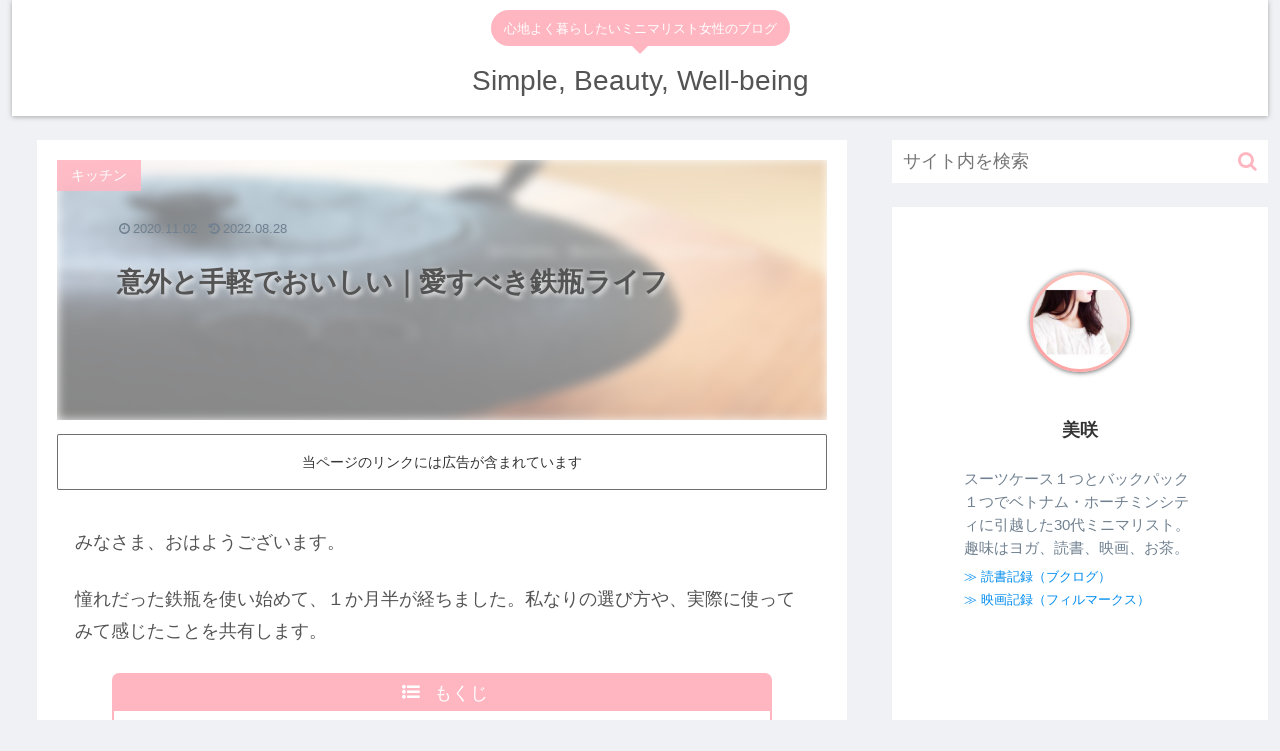

--- FILE ---
content_type: text/html; charset=utf-8
request_url: https://www.google.com/recaptcha/api2/anchor?ar=1&k=6Lc9j1crAAAAAD_2wNr2-ddJWt8U-BWW_p-a34d9&co=aHR0cHM6Ly9zaW1wbGViZWF1dHl3ZWxsYmVpbmcuY29tOjQ0Mw..&hl=en&v=PoyoqOPhxBO7pBk68S4YbpHZ&size=invisible&anchor-ms=20000&execute-ms=30000&cb=g2rjdqnnwej9
body_size: 48903
content:
<!DOCTYPE HTML><html dir="ltr" lang="en"><head><meta http-equiv="Content-Type" content="text/html; charset=UTF-8">
<meta http-equiv="X-UA-Compatible" content="IE=edge">
<title>reCAPTCHA</title>
<style type="text/css">
/* cyrillic-ext */
@font-face {
  font-family: 'Roboto';
  font-style: normal;
  font-weight: 400;
  font-stretch: 100%;
  src: url(//fonts.gstatic.com/s/roboto/v48/KFO7CnqEu92Fr1ME7kSn66aGLdTylUAMa3GUBHMdazTgWw.woff2) format('woff2');
  unicode-range: U+0460-052F, U+1C80-1C8A, U+20B4, U+2DE0-2DFF, U+A640-A69F, U+FE2E-FE2F;
}
/* cyrillic */
@font-face {
  font-family: 'Roboto';
  font-style: normal;
  font-weight: 400;
  font-stretch: 100%;
  src: url(//fonts.gstatic.com/s/roboto/v48/KFO7CnqEu92Fr1ME7kSn66aGLdTylUAMa3iUBHMdazTgWw.woff2) format('woff2');
  unicode-range: U+0301, U+0400-045F, U+0490-0491, U+04B0-04B1, U+2116;
}
/* greek-ext */
@font-face {
  font-family: 'Roboto';
  font-style: normal;
  font-weight: 400;
  font-stretch: 100%;
  src: url(//fonts.gstatic.com/s/roboto/v48/KFO7CnqEu92Fr1ME7kSn66aGLdTylUAMa3CUBHMdazTgWw.woff2) format('woff2');
  unicode-range: U+1F00-1FFF;
}
/* greek */
@font-face {
  font-family: 'Roboto';
  font-style: normal;
  font-weight: 400;
  font-stretch: 100%;
  src: url(//fonts.gstatic.com/s/roboto/v48/KFO7CnqEu92Fr1ME7kSn66aGLdTylUAMa3-UBHMdazTgWw.woff2) format('woff2');
  unicode-range: U+0370-0377, U+037A-037F, U+0384-038A, U+038C, U+038E-03A1, U+03A3-03FF;
}
/* math */
@font-face {
  font-family: 'Roboto';
  font-style: normal;
  font-weight: 400;
  font-stretch: 100%;
  src: url(//fonts.gstatic.com/s/roboto/v48/KFO7CnqEu92Fr1ME7kSn66aGLdTylUAMawCUBHMdazTgWw.woff2) format('woff2');
  unicode-range: U+0302-0303, U+0305, U+0307-0308, U+0310, U+0312, U+0315, U+031A, U+0326-0327, U+032C, U+032F-0330, U+0332-0333, U+0338, U+033A, U+0346, U+034D, U+0391-03A1, U+03A3-03A9, U+03B1-03C9, U+03D1, U+03D5-03D6, U+03F0-03F1, U+03F4-03F5, U+2016-2017, U+2034-2038, U+203C, U+2040, U+2043, U+2047, U+2050, U+2057, U+205F, U+2070-2071, U+2074-208E, U+2090-209C, U+20D0-20DC, U+20E1, U+20E5-20EF, U+2100-2112, U+2114-2115, U+2117-2121, U+2123-214F, U+2190, U+2192, U+2194-21AE, U+21B0-21E5, U+21F1-21F2, U+21F4-2211, U+2213-2214, U+2216-22FF, U+2308-230B, U+2310, U+2319, U+231C-2321, U+2336-237A, U+237C, U+2395, U+239B-23B7, U+23D0, U+23DC-23E1, U+2474-2475, U+25AF, U+25B3, U+25B7, U+25BD, U+25C1, U+25CA, U+25CC, U+25FB, U+266D-266F, U+27C0-27FF, U+2900-2AFF, U+2B0E-2B11, U+2B30-2B4C, U+2BFE, U+3030, U+FF5B, U+FF5D, U+1D400-1D7FF, U+1EE00-1EEFF;
}
/* symbols */
@font-face {
  font-family: 'Roboto';
  font-style: normal;
  font-weight: 400;
  font-stretch: 100%;
  src: url(//fonts.gstatic.com/s/roboto/v48/KFO7CnqEu92Fr1ME7kSn66aGLdTylUAMaxKUBHMdazTgWw.woff2) format('woff2');
  unicode-range: U+0001-000C, U+000E-001F, U+007F-009F, U+20DD-20E0, U+20E2-20E4, U+2150-218F, U+2190, U+2192, U+2194-2199, U+21AF, U+21E6-21F0, U+21F3, U+2218-2219, U+2299, U+22C4-22C6, U+2300-243F, U+2440-244A, U+2460-24FF, U+25A0-27BF, U+2800-28FF, U+2921-2922, U+2981, U+29BF, U+29EB, U+2B00-2BFF, U+4DC0-4DFF, U+FFF9-FFFB, U+10140-1018E, U+10190-1019C, U+101A0, U+101D0-101FD, U+102E0-102FB, U+10E60-10E7E, U+1D2C0-1D2D3, U+1D2E0-1D37F, U+1F000-1F0FF, U+1F100-1F1AD, U+1F1E6-1F1FF, U+1F30D-1F30F, U+1F315, U+1F31C, U+1F31E, U+1F320-1F32C, U+1F336, U+1F378, U+1F37D, U+1F382, U+1F393-1F39F, U+1F3A7-1F3A8, U+1F3AC-1F3AF, U+1F3C2, U+1F3C4-1F3C6, U+1F3CA-1F3CE, U+1F3D4-1F3E0, U+1F3ED, U+1F3F1-1F3F3, U+1F3F5-1F3F7, U+1F408, U+1F415, U+1F41F, U+1F426, U+1F43F, U+1F441-1F442, U+1F444, U+1F446-1F449, U+1F44C-1F44E, U+1F453, U+1F46A, U+1F47D, U+1F4A3, U+1F4B0, U+1F4B3, U+1F4B9, U+1F4BB, U+1F4BF, U+1F4C8-1F4CB, U+1F4D6, U+1F4DA, U+1F4DF, U+1F4E3-1F4E6, U+1F4EA-1F4ED, U+1F4F7, U+1F4F9-1F4FB, U+1F4FD-1F4FE, U+1F503, U+1F507-1F50B, U+1F50D, U+1F512-1F513, U+1F53E-1F54A, U+1F54F-1F5FA, U+1F610, U+1F650-1F67F, U+1F687, U+1F68D, U+1F691, U+1F694, U+1F698, U+1F6AD, U+1F6B2, U+1F6B9-1F6BA, U+1F6BC, U+1F6C6-1F6CF, U+1F6D3-1F6D7, U+1F6E0-1F6EA, U+1F6F0-1F6F3, U+1F6F7-1F6FC, U+1F700-1F7FF, U+1F800-1F80B, U+1F810-1F847, U+1F850-1F859, U+1F860-1F887, U+1F890-1F8AD, U+1F8B0-1F8BB, U+1F8C0-1F8C1, U+1F900-1F90B, U+1F93B, U+1F946, U+1F984, U+1F996, U+1F9E9, U+1FA00-1FA6F, U+1FA70-1FA7C, U+1FA80-1FA89, U+1FA8F-1FAC6, U+1FACE-1FADC, U+1FADF-1FAE9, U+1FAF0-1FAF8, U+1FB00-1FBFF;
}
/* vietnamese */
@font-face {
  font-family: 'Roboto';
  font-style: normal;
  font-weight: 400;
  font-stretch: 100%;
  src: url(//fonts.gstatic.com/s/roboto/v48/KFO7CnqEu92Fr1ME7kSn66aGLdTylUAMa3OUBHMdazTgWw.woff2) format('woff2');
  unicode-range: U+0102-0103, U+0110-0111, U+0128-0129, U+0168-0169, U+01A0-01A1, U+01AF-01B0, U+0300-0301, U+0303-0304, U+0308-0309, U+0323, U+0329, U+1EA0-1EF9, U+20AB;
}
/* latin-ext */
@font-face {
  font-family: 'Roboto';
  font-style: normal;
  font-weight: 400;
  font-stretch: 100%;
  src: url(//fonts.gstatic.com/s/roboto/v48/KFO7CnqEu92Fr1ME7kSn66aGLdTylUAMa3KUBHMdazTgWw.woff2) format('woff2');
  unicode-range: U+0100-02BA, U+02BD-02C5, U+02C7-02CC, U+02CE-02D7, U+02DD-02FF, U+0304, U+0308, U+0329, U+1D00-1DBF, U+1E00-1E9F, U+1EF2-1EFF, U+2020, U+20A0-20AB, U+20AD-20C0, U+2113, U+2C60-2C7F, U+A720-A7FF;
}
/* latin */
@font-face {
  font-family: 'Roboto';
  font-style: normal;
  font-weight: 400;
  font-stretch: 100%;
  src: url(//fonts.gstatic.com/s/roboto/v48/KFO7CnqEu92Fr1ME7kSn66aGLdTylUAMa3yUBHMdazQ.woff2) format('woff2');
  unicode-range: U+0000-00FF, U+0131, U+0152-0153, U+02BB-02BC, U+02C6, U+02DA, U+02DC, U+0304, U+0308, U+0329, U+2000-206F, U+20AC, U+2122, U+2191, U+2193, U+2212, U+2215, U+FEFF, U+FFFD;
}
/* cyrillic-ext */
@font-face {
  font-family: 'Roboto';
  font-style: normal;
  font-weight: 500;
  font-stretch: 100%;
  src: url(//fonts.gstatic.com/s/roboto/v48/KFO7CnqEu92Fr1ME7kSn66aGLdTylUAMa3GUBHMdazTgWw.woff2) format('woff2');
  unicode-range: U+0460-052F, U+1C80-1C8A, U+20B4, U+2DE0-2DFF, U+A640-A69F, U+FE2E-FE2F;
}
/* cyrillic */
@font-face {
  font-family: 'Roboto';
  font-style: normal;
  font-weight: 500;
  font-stretch: 100%;
  src: url(//fonts.gstatic.com/s/roboto/v48/KFO7CnqEu92Fr1ME7kSn66aGLdTylUAMa3iUBHMdazTgWw.woff2) format('woff2');
  unicode-range: U+0301, U+0400-045F, U+0490-0491, U+04B0-04B1, U+2116;
}
/* greek-ext */
@font-face {
  font-family: 'Roboto';
  font-style: normal;
  font-weight: 500;
  font-stretch: 100%;
  src: url(//fonts.gstatic.com/s/roboto/v48/KFO7CnqEu92Fr1ME7kSn66aGLdTylUAMa3CUBHMdazTgWw.woff2) format('woff2');
  unicode-range: U+1F00-1FFF;
}
/* greek */
@font-face {
  font-family: 'Roboto';
  font-style: normal;
  font-weight: 500;
  font-stretch: 100%;
  src: url(//fonts.gstatic.com/s/roboto/v48/KFO7CnqEu92Fr1ME7kSn66aGLdTylUAMa3-UBHMdazTgWw.woff2) format('woff2');
  unicode-range: U+0370-0377, U+037A-037F, U+0384-038A, U+038C, U+038E-03A1, U+03A3-03FF;
}
/* math */
@font-face {
  font-family: 'Roboto';
  font-style: normal;
  font-weight: 500;
  font-stretch: 100%;
  src: url(//fonts.gstatic.com/s/roboto/v48/KFO7CnqEu92Fr1ME7kSn66aGLdTylUAMawCUBHMdazTgWw.woff2) format('woff2');
  unicode-range: U+0302-0303, U+0305, U+0307-0308, U+0310, U+0312, U+0315, U+031A, U+0326-0327, U+032C, U+032F-0330, U+0332-0333, U+0338, U+033A, U+0346, U+034D, U+0391-03A1, U+03A3-03A9, U+03B1-03C9, U+03D1, U+03D5-03D6, U+03F0-03F1, U+03F4-03F5, U+2016-2017, U+2034-2038, U+203C, U+2040, U+2043, U+2047, U+2050, U+2057, U+205F, U+2070-2071, U+2074-208E, U+2090-209C, U+20D0-20DC, U+20E1, U+20E5-20EF, U+2100-2112, U+2114-2115, U+2117-2121, U+2123-214F, U+2190, U+2192, U+2194-21AE, U+21B0-21E5, U+21F1-21F2, U+21F4-2211, U+2213-2214, U+2216-22FF, U+2308-230B, U+2310, U+2319, U+231C-2321, U+2336-237A, U+237C, U+2395, U+239B-23B7, U+23D0, U+23DC-23E1, U+2474-2475, U+25AF, U+25B3, U+25B7, U+25BD, U+25C1, U+25CA, U+25CC, U+25FB, U+266D-266F, U+27C0-27FF, U+2900-2AFF, U+2B0E-2B11, U+2B30-2B4C, U+2BFE, U+3030, U+FF5B, U+FF5D, U+1D400-1D7FF, U+1EE00-1EEFF;
}
/* symbols */
@font-face {
  font-family: 'Roboto';
  font-style: normal;
  font-weight: 500;
  font-stretch: 100%;
  src: url(//fonts.gstatic.com/s/roboto/v48/KFO7CnqEu92Fr1ME7kSn66aGLdTylUAMaxKUBHMdazTgWw.woff2) format('woff2');
  unicode-range: U+0001-000C, U+000E-001F, U+007F-009F, U+20DD-20E0, U+20E2-20E4, U+2150-218F, U+2190, U+2192, U+2194-2199, U+21AF, U+21E6-21F0, U+21F3, U+2218-2219, U+2299, U+22C4-22C6, U+2300-243F, U+2440-244A, U+2460-24FF, U+25A0-27BF, U+2800-28FF, U+2921-2922, U+2981, U+29BF, U+29EB, U+2B00-2BFF, U+4DC0-4DFF, U+FFF9-FFFB, U+10140-1018E, U+10190-1019C, U+101A0, U+101D0-101FD, U+102E0-102FB, U+10E60-10E7E, U+1D2C0-1D2D3, U+1D2E0-1D37F, U+1F000-1F0FF, U+1F100-1F1AD, U+1F1E6-1F1FF, U+1F30D-1F30F, U+1F315, U+1F31C, U+1F31E, U+1F320-1F32C, U+1F336, U+1F378, U+1F37D, U+1F382, U+1F393-1F39F, U+1F3A7-1F3A8, U+1F3AC-1F3AF, U+1F3C2, U+1F3C4-1F3C6, U+1F3CA-1F3CE, U+1F3D4-1F3E0, U+1F3ED, U+1F3F1-1F3F3, U+1F3F5-1F3F7, U+1F408, U+1F415, U+1F41F, U+1F426, U+1F43F, U+1F441-1F442, U+1F444, U+1F446-1F449, U+1F44C-1F44E, U+1F453, U+1F46A, U+1F47D, U+1F4A3, U+1F4B0, U+1F4B3, U+1F4B9, U+1F4BB, U+1F4BF, U+1F4C8-1F4CB, U+1F4D6, U+1F4DA, U+1F4DF, U+1F4E3-1F4E6, U+1F4EA-1F4ED, U+1F4F7, U+1F4F9-1F4FB, U+1F4FD-1F4FE, U+1F503, U+1F507-1F50B, U+1F50D, U+1F512-1F513, U+1F53E-1F54A, U+1F54F-1F5FA, U+1F610, U+1F650-1F67F, U+1F687, U+1F68D, U+1F691, U+1F694, U+1F698, U+1F6AD, U+1F6B2, U+1F6B9-1F6BA, U+1F6BC, U+1F6C6-1F6CF, U+1F6D3-1F6D7, U+1F6E0-1F6EA, U+1F6F0-1F6F3, U+1F6F7-1F6FC, U+1F700-1F7FF, U+1F800-1F80B, U+1F810-1F847, U+1F850-1F859, U+1F860-1F887, U+1F890-1F8AD, U+1F8B0-1F8BB, U+1F8C0-1F8C1, U+1F900-1F90B, U+1F93B, U+1F946, U+1F984, U+1F996, U+1F9E9, U+1FA00-1FA6F, U+1FA70-1FA7C, U+1FA80-1FA89, U+1FA8F-1FAC6, U+1FACE-1FADC, U+1FADF-1FAE9, U+1FAF0-1FAF8, U+1FB00-1FBFF;
}
/* vietnamese */
@font-face {
  font-family: 'Roboto';
  font-style: normal;
  font-weight: 500;
  font-stretch: 100%;
  src: url(//fonts.gstatic.com/s/roboto/v48/KFO7CnqEu92Fr1ME7kSn66aGLdTylUAMa3OUBHMdazTgWw.woff2) format('woff2');
  unicode-range: U+0102-0103, U+0110-0111, U+0128-0129, U+0168-0169, U+01A0-01A1, U+01AF-01B0, U+0300-0301, U+0303-0304, U+0308-0309, U+0323, U+0329, U+1EA0-1EF9, U+20AB;
}
/* latin-ext */
@font-face {
  font-family: 'Roboto';
  font-style: normal;
  font-weight: 500;
  font-stretch: 100%;
  src: url(//fonts.gstatic.com/s/roboto/v48/KFO7CnqEu92Fr1ME7kSn66aGLdTylUAMa3KUBHMdazTgWw.woff2) format('woff2');
  unicode-range: U+0100-02BA, U+02BD-02C5, U+02C7-02CC, U+02CE-02D7, U+02DD-02FF, U+0304, U+0308, U+0329, U+1D00-1DBF, U+1E00-1E9F, U+1EF2-1EFF, U+2020, U+20A0-20AB, U+20AD-20C0, U+2113, U+2C60-2C7F, U+A720-A7FF;
}
/* latin */
@font-face {
  font-family: 'Roboto';
  font-style: normal;
  font-weight: 500;
  font-stretch: 100%;
  src: url(//fonts.gstatic.com/s/roboto/v48/KFO7CnqEu92Fr1ME7kSn66aGLdTylUAMa3yUBHMdazQ.woff2) format('woff2');
  unicode-range: U+0000-00FF, U+0131, U+0152-0153, U+02BB-02BC, U+02C6, U+02DA, U+02DC, U+0304, U+0308, U+0329, U+2000-206F, U+20AC, U+2122, U+2191, U+2193, U+2212, U+2215, U+FEFF, U+FFFD;
}
/* cyrillic-ext */
@font-face {
  font-family: 'Roboto';
  font-style: normal;
  font-weight: 900;
  font-stretch: 100%;
  src: url(//fonts.gstatic.com/s/roboto/v48/KFO7CnqEu92Fr1ME7kSn66aGLdTylUAMa3GUBHMdazTgWw.woff2) format('woff2');
  unicode-range: U+0460-052F, U+1C80-1C8A, U+20B4, U+2DE0-2DFF, U+A640-A69F, U+FE2E-FE2F;
}
/* cyrillic */
@font-face {
  font-family: 'Roboto';
  font-style: normal;
  font-weight: 900;
  font-stretch: 100%;
  src: url(//fonts.gstatic.com/s/roboto/v48/KFO7CnqEu92Fr1ME7kSn66aGLdTylUAMa3iUBHMdazTgWw.woff2) format('woff2');
  unicode-range: U+0301, U+0400-045F, U+0490-0491, U+04B0-04B1, U+2116;
}
/* greek-ext */
@font-face {
  font-family: 'Roboto';
  font-style: normal;
  font-weight: 900;
  font-stretch: 100%;
  src: url(//fonts.gstatic.com/s/roboto/v48/KFO7CnqEu92Fr1ME7kSn66aGLdTylUAMa3CUBHMdazTgWw.woff2) format('woff2');
  unicode-range: U+1F00-1FFF;
}
/* greek */
@font-face {
  font-family: 'Roboto';
  font-style: normal;
  font-weight: 900;
  font-stretch: 100%;
  src: url(//fonts.gstatic.com/s/roboto/v48/KFO7CnqEu92Fr1ME7kSn66aGLdTylUAMa3-UBHMdazTgWw.woff2) format('woff2');
  unicode-range: U+0370-0377, U+037A-037F, U+0384-038A, U+038C, U+038E-03A1, U+03A3-03FF;
}
/* math */
@font-face {
  font-family: 'Roboto';
  font-style: normal;
  font-weight: 900;
  font-stretch: 100%;
  src: url(//fonts.gstatic.com/s/roboto/v48/KFO7CnqEu92Fr1ME7kSn66aGLdTylUAMawCUBHMdazTgWw.woff2) format('woff2');
  unicode-range: U+0302-0303, U+0305, U+0307-0308, U+0310, U+0312, U+0315, U+031A, U+0326-0327, U+032C, U+032F-0330, U+0332-0333, U+0338, U+033A, U+0346, U+034D, U+0391-03A1, U+03A3-03A9, U+03B1-03C9, U+03D1, U+03D5-03D6, U+03F0-03F1, U+03F4-03F5, U+2016-2017, U+2034-2038, U+203C, U+2040, U+2043, U+2047, U+2050, U+2057, U+205F, U+2070-2071, U+2074-208E, U+2090-209C, U+20D0-20DC, U+20E1, U+20E5-20EF, U+2100-2112, U+2114-2115, U+2117-2121, U+2123-214F, U+2190, U+2192, U+2194-21AE, U+21B0-21E5, U+21F1-21F2, U+21F4-2211, U+2213-2214, U+2216-22FF, U+2308-230B, U+2310, U+2319, U+231C-2321, U+2336-237A, U+237C, U+2395, U+239B-23B7, U+23D0, U+23DC-23E1, U+2474-2475, U+25AF, U+25B3, U+25B7, U+25BD, U+25C1, U+25CA, U+25CC, U+25FB, U+266D-266F, U+27C0-27FF, U+2900-2AFF, U+2B0E-2B11, U+2B30-2B4C, U+2BFE, U+3030, U+FF5B, U+FF5D, U+1D400-1D7FF, U+1EE00-1EEFF;
}
/* symbols */
@font-face {
  font-family: 'Roboto';
  font-style: normal;
  font-weight: 900;
  font-stretch: 100%;
  src: url(//fonts.gstatic.com/s/roboto/v48/KFO7CnqEu92Fr1ME7kSn66aGLdTylUAMaxKUBHMdazTgWw.woff2) format('woff2');
  unicode-range: U+0001-000C, U+000E-001F, U+007F-009F, U+20DD-20E0, U+20E2-20E4, U+2150-218F, U+2190, U+2192, U+2194-2199, U+21AF, U+21E6-21F0, U+21F3, U+2218-2219, U+2299, U+22C4-22C6, U+2300-243F, U+2440-244A, U+2460-24FF, U+25A0-27BF, U+2800-28FF, U+2921-2922, U+2981, U+29BF, U+29EB, U+2B00-2BFF, U+4DC0-4DFF, U+FFF9-FFFB, U+10140-1018E, U+10190-1019C, U+101A0, U+101D0-101FD, U+102E0-102FB, U+10E60-10E7E, U+1D2C0-1D2D3, U+1D2E0-1D37F, U+1F000-1F0FF, U+1F100-1F1AD, U+1F1E6-1F1FF, U+1F30D-1F30F, U+1F315, U+1F31C, U+1F31E, U+1F320-1F32C, U+1F336, U+1F378, U+1F37D, U+1F382, U+1F393-1F39F, U+1F3A7-1F3A8, U+1F3AC-1F3AF, U+1F3C2, U+1F3C4-1F3C6, U+1F3CA-1F3CE, U+1F3D4-1F3E0, U+1F3ED, U+1F3F1-1F3F3, U+1F3F5-1F3F7, U+1F408, U+1F415, U+1F41F, U+1F426, U+1F43F, U+1F441-1F442, U+1F444, U+1F446-1F449, U+1F44C-1F44E, U+1F453, U+1F46A, U+1F47D, U+1F4A3, U+1F4B0, U+1F4B3, U+1F4B9, U+1F4BB, U+1F4BF, U+1F4C8-1F4CB, U+1F4D6, U+1F4DA, U+1F4DF, U+1F4E3-1F4E6, U+1F4EA-1F4ED, U+1F4F7, U+1F4F9-1F4FB, U+1F4FD-1F4FE, U+1F503, U+1F507-1F50B, U+1F50D, U+1F512-1F513, U+1F53E-1F54A, U+1F54F-1F5FA, U+1F610, U+1F650-1F67F, U+1F687, U+1F68D, U+1F691, U+1F694, U+1F698, U+1F6AD, U+1F6B2, U+1F6B9-1F6BA, U+1F6BC, U+1F6C6-1F6CF, U+1F6D3-1F6D7, U+1F6E0-1F6EA, U+1F6F0-1F6F3, U+1F6F7-1F6FC, U+1F700-1F7FF, U+1F800-1F80B, U+1F810-1F847, U+1F850-1F859, U+1F860-1F887, U+1F890-1F8AD, U+1F8B0-1F8BB, U+1F8C0-1F8C1, U+1F900-1F90B, U+1F93B, U+1F946, U+1F984, U+1F996, U+1F9E9, U+1FA00-1FA6F, U+1FA70-1FA7C, U+1FA80-1FA89, U+1FA8F-1FAC6, U+1FACE-1FADC, U+1FADF-1FAE9, U+1FAF0-1FAF8, U+1FB00-1FBFF;
}
/* vietnamese */
@font-face {
  font-family: 'Roboto';
  font-style: normal;
  font-weight: 900;
  font-stretch: 100%;
  src: url(//fonts.gstatic.com/s/roboto/v48/KFO7CnqEu92Fr1ME7kSn66aGLdTylUAMa3OUBHMdazTgWw.woff2) format('woff2');
  unicode-range: U+0102-0103, U+0110-0111, U+0128-0129, U+0168-0169, U+01A0-01A1, U+01AF-01B0, U+0300-0301, U+0303-0304, U+0308-0309, U+0323, U+0329, U+1EA0-1EF9, U+20AB;
}
/* latin-ext */
@font-face {
  font-family: 'Roboto';
  font-style: normal;
  font-weight: 900;
  font-stretch: 100%;
  src: url(//fonts.gstatic.com/s/roboto/v48/KFO7CnqEu92Fr1ME7kSn66aGLdTylUAMa3KUBHMdazTgWw.woff2) format('woff2');
  unicode-range: U+0100-02BA, U+02BD-02C5, U+02C7-02CC, U+02CE-02D7, U+02DD-02FF, U+0304, U+0308, U+0329, U+1D00-1DBF, U+1E00-1E9F, U+1EF2-1EFF, U+2020, U+20A0-20AB, U+20AD-20C0, U+2113, U+2C60-2C7F, U+A720-A7FF;
}
/* latin */
@font-face {
  font-family: 'Roboto';
  font-style: normal;
  font-weight: 900;
  font-stretch: 100%;
  src: url(//fonts.gstatic.com/s/roboto/v48/KFO7CnqEu92Fr1ME7kSn66aGLdTylUAMa3yUBHMdazQ.woff2) format('woff2');
  unicode-range: U+0000-00FF, U+0131, U+0152-0153, U+02BB-02BC, U+02C6, U+02DA, U+02DC, U+0304, U+0308, U+0329, U+2000-206F, U+20AC, U+2122, U+2191, U+2193, U+2212, U+2215, U+FEFF, U+FFFD;
}

</style>
<link rel="stylesheet" type="text/css" href="https://www.gstatic.com/recaptcha/releases/PoyoqOPhxBO7pBk68S4YbpHZ/styles__ltr.css">
<script nonce="oODXDmrKkE26wkt73t41vg" type="text/javascript">window['__recaptcha_api'] = 'https://www.google.com/recaptcha/api2/';</script>
<script type="text/javascript" src="https://www.gstatic.com/recaptcha/releases/PoyoqOPhxBO7pBk68S4YbpHZ/recaptcha__en.js" nonce="oODXDmrKkE26wkt73t41vg">
      
    </script></head>
<body><div id="rc-anchor-alert" class="rc-anchor-alert"></div>
<input type="hidden" id="recaptcha-token" value="[base64]">
<script type="text/javascript" nonce="oODXDmrKkE26wkt73t41vg">
      recaptcha.anchor.Main.init("[\x22ainput\x22,[\x22bgdata\x22,\x22\x22,\[base64]/[base64]/[base64]/KE4oMTI0LHYsdi5HKSxMWihsLHYpKTpOKDEyNCx2LGwpLFYpLHYpLFQpKSxGKDE3MSx2KX0scjc9ZnVuY3Rpb24obCl7cmV0dXJuIGx9LEM9ZnVuY3Rpb24obCxWLHYpe04odixsLFYpLFZbYWtdPTI3OTZ9LG49ZnVuY3Rpb24obCxWKXtWLlg9KChWLlg/[base64]/[base64]/[base64]/[base64]/[base64]/[base64]/[base64]/[base64]/[base64]/[base64]/[base64]\\u003d\x22,\[base64]\x22,\x22woXDm8Kjw6wLN2ldbnXCkMKCw6M2Z8O2O0PDtsKrYULCscO5w452VsKJFsK8Y8KOGcKrwrRPwrLCuh4LwoFrw6vDkS5uwrzCvlodwrrDokB6FsOfwohAw6HDnmvCjF8fwoPCs8O/w77CqMKCw6RUI2NmUnDCvAhZaMKRfXLDuMKNfydJX8ObwqkjJTkwTMOIw57DvyDDvMO1RsOudsOBMcKDw7ZuaRweSyoSTh5nwq/Dl1sjLzNMw6xOw6wFw47DswdDQAlON2vClsKBw5xWawIAPMOpwr7DvjLDusO+FGLDrxdGHR5RwrzCrgE2wpU3bGPCuMO3wpHCvA7CjjnDpzENw53DmMKHw5QBw7B6bXfCs8K7w73DtcO+WcOIIsOLwp5Bw54cbQrDqcKXwo3Chhc+YXjCu8OcTcKkw4VVwr/[base64]/[base64]/[base64]/ClsOGw6o0w6bDuMKewpHCkcK8w4PDuMKfw5dZw57DscO/YFUGUcK2wobDisOyw5kBAiU9wpRSXE3ChgTDusOYw6zCl8KzW8KGZhPDlEgHwoorw5pewpvCgzHDqMOhbzjDnVzDrsKPwovDuhbDhn/[base64]/[base64]/DscKUP8OoQk7Cr8OUR8Oiw6hSXcKMw7/[base64]/wr1TwqhsC2hLwpLCiMKFGcOgVHzDp2MGwq3DlsOsw77Dj1JAw4TDt8KNcMKBWixxUhnDv0kES8K+woPDlGoKGm1ScRnCnWLDpj4kwo4kHXDCkAHDiVV1NMOGw7/Ct1LDtsOraU9qw5hMRmdpw4bDm8OMw7ELwqUrw4UZwr7Djx07ZnDCp28ZQ8K4NcKEwqXDgRPCkxDCpQwcfMKDwotMIjHCvsObwprCqgjCmcO8w5jDv39fODnDhhbDlMKBwq1Uw6TCi0lDwpnDiHJ2w6jDq0QUM8KyeMKJC8Kwwql/w5zDlcO6NHPDqRbDlDHCkhzDlkzDgUXCignCtMKbGcKMPcKBFcK4XHzCiVwawpLClDV1ZWk1c1/CiVLCgCfCg8KpS3hUwrJRwo59w5rCv8OrUB9Lw4LCrcK3w6HDjMKRworCjsOKfxrDgAwuF8KGwozDt0cPwrtma2vDtQZrw6PCisK+ZArCgMKsacOCw5zDihYMb8OiwpTCjwFuEMO/w6ECw6Vuw6HDpATDsiQZOMO3w54Kw4gVw4M0YcONUgDDm8K7w4M0TsKtVMKpJ13DrMOALhs9w4E+w4jCmsKhVjbCm8O/TcO2bsK4YsOyTMKgDsOEwo7Cl1AEwo18WcOeDsKTw5lzw4JUc8OdRcO6dcOrKMKTw6AnAErCuEbDqsOawqnDrMOtbMKew7vCr8Kjw41iNcKZLcOvw4sCwr13w5B6wrF/w4nDgsKpw5zDnWlXa8KSHcKBw61Cw53CpsKTw541XiMbw4DDmV43IV/Ch2gIPsKWwrtmwrrCry9fwp3DjwDDkcKIwrTDosO4w7LCucOxwqhITMO1BxzDtcOHX8KEJsKEw6cfwpPDhU4/w7XDrU9GwpvDkk59Zy3Dr0jCo8KWwrnDpcOsw4IeEi1Iw57Co8KhfcOLw5tEw6fCv8Otw73DuMKUNcO5wr7Ci0cmwosVchcjw4oGRMOKcxN/w5YFwqvCkWUfw7DDmsKCCTx4aVvDljLCj8OUw5nCi8Krwo5LGBZPwo7DsDzCrMKpWCFewo7CmcK5w5dCK1Y0w6/DhUbCr8K7wr8EXsK9bsK6wp7DlinDtMKawpkDwo47PcKtw7UoaMOKw77DrsKYw5DCrR/Dn8K0wrxmwpVNwrlXcsOlw4BUw6/DiQdgJx3Dp8OgwoJ/eD8vwobDkDDCksO8w6k6w5nCtizDuDE/FlPDpArDpmIfb0bCiS3DjcK6woLDnsOWw6sWf8K5UcOHw43Cjj/Cr2zDmSDChAjCuXHCqcOKwqB7wqpBwrdraArDkcOZw4LCvMO5w5bDoU/Dq8Klw5V1GhMywpkHw4QrZxnDiMO6w7gwwq1WNQ/Dt8KHRcK+LHIRwq1YJ2/Dg8Kwwp3Cu8KcGVfCg1rChMOyScOaOsKVw7DDncKxA01kwofCisKtCcKTEj3DmXrCnMO5wr8qfnTDohvCgsKow57Dt1UgdcOtw4ADw6EgwpAOZUdsBQw8w7/[base64]/DkmbDtcKyB2XCuMOhFMK6RcKkw5zCnhgvM8KJw4rChsKKTsKzw7wNw4XCvUs7w6QcMsK0wpbCq8OaesOxfGLCkVkaWQZIfnrCnDTDkcOuQWo8w6TDpCVswqzDj8Klw5DCvcO2O07CuQrDpg/DsUlBO8OcMwoKwoTCqcOsD8OwMGUNacKjw5gVw4PDpsOudsK2cWHDgw/[base64]/CicOYVTgzw4XDjiZReXLDusKcTsOgY8Kxw6FNY8K7JcOOwpgLKEt4HQFmwq3DrH3Co3kDD8KiY2XDk8KECkLCqsK0FcK1w449KF3CgjJQezrChkw7wpY0wr/DmGgqw6g/PcKtfhQwE8Ojw40Twr5wTB9oKMO8w5c5aMKNZMOLUcOvZQXCksKzw7d2w5DDt8OZw6PDh8OvSmTDt8KbJsK6BMKQGmHDtAPDr8O+w7/ClMOzw4lAwrnDu8ODw4vCl8ONfiFEOcK7w5xKw6bCp157YmvDkRcKVsOOw4XDr8Kcw7wVQMKmFMO3QsK9w4rChChAcsOcw6bDlHvDrsOLTAx+wqLCqzINB8OwUh3CscKVw6kQwqBmwr/Djjxnw47Dv8K0w7zDoEMxwrPCisOvW2AZwoDDo8KcQMK6w5NPYVZbw4MCwrLDjGkmwofCnwt1Ij/DkwPClDnDp8KlDcO0w50UdCfCozHDmS3CqxXDr3oCwopAw71Tw4fDlH3DpBvCtsKnalbCuijDhMK+DMOfMCMISEXDmV9twoPCgMOgwrnCicOKwqLCthzDhj3DpEjDowHDkcKQYsKUwrsSwpBaLUFUwq/CjD54w6csWnVPw5UrJ8KRFgbCj01VwoUENcKiEcKAwpEzw4zDo8O+V8O0D8OiXmI8w4jClcKYGGgbRcKWwrZrw7jDhy/CtmbDgcKAw5RMaRgPOX4cwqBjw7QQw4ZJw5hSE20mIm3CiyMawoMnwqtAw6bDhcO/w5fCpTPCmMK/[base64]/CrMK2w7NyRHnCn8OfUkrDniEIw7srGno5VRR1w7XCmMOCw5vChMOJw5fCkmHDh3lWEMKnw4BNfcKwPG/Ck39/wq3DrcKUw4HDssO3w6jDkg7CixjDu8OowrYtwq7CusO+TWhgKsKcw5zDqH3Dkx7CsjrCrcK6ERJEXm0FWEdmw5FSw4B7wr/DmMK3wolJw4/Dpk3Ci3nDgGg2BsKsGR9UJsOUGMK1wqvDmsKgb0Vyw6rDv8KJwrB0w7TDp8KGZXrCusKnTQfDjkUjwrpPasKCfERgw5IhwrEqwrXDsz3CpzBww77Dg8Krw5dEdsOBwo/CnMKywr3DuH/CgyZRdTvCr8OlIiVpwr5Fwr13w5/DiCFVGsKXaHxCVFnCusOWwqnDkFtdw412I1oqITp4w4BNCDYbw6lWw7JLJx9PwpfDocKiw6zCgMKgwoV0JsOPwqTCmsK6ERzDsnvCu8OsGcOWVMKaw6nDo8KKcy16XHHCu1o6EsOKe8KybX8BfEkQwrhQw7XCkcKyTxMdNsKRworDqMOFIsO6wrbDjsKnG17CjG1/w4lOIw9swoJaw6XDpcKFLcKoVzsLUMKGwow4al9vd0nDo8Opw4kYwp/DgCrDgVUGUnhiw5pJwqDDsMOewpQzwpfCtwvCrsO7McOmw7fDlsO0YxTDojvDocOpwrwbTQ0Ew6cNwqB2w5fCp3nDq3AEJsOYVxFQwq/CsTLCnsOwI8K8D8O0EcKZw5TClMONw4dmH2tHw7TDqcOiw4fDgsKrw6BqQsONX8O5w5clwoXDpWLDosKEw7vDnQPDpXlBbivDmcK4w4AVw4/[base64]/DpcKRwonCjDNGw4/Cp8Krw4QkE8OHN8OeDsO4VytYSMO9w4XCo0kIfsOEEVMSXijCr3jDt8OtMFZvw6/DiCpmwppMKyvDhQ5BwrvDjFnCuXk+RHwRw6vCsUYiY8OrwrwWwpLDuC0YwrzCjg90c8KXXMKMH8ONBMOFcRnDhwd6w7zCmRTDgRdrYcOVw7MvwpbDh8OdasKPNnDDs8K3dcOiSsO5w6LDlsKWCDZfeMOww5HCk3XCl1ouwqU/bMKSwrDCtcOiPyMbM8O9w4HDtjc4QMKpw4LCgXDDsMOow7JbZmdnwqTDkjXCkMOIw746wqjDtsK+wonDom1wWVDCvMK/[base64]/JQ3CgD3CpFjCn8KfZcOcA8OoZMOaUkcADGNow6k5P8OAw6PCpCFzw404w6jCh8KLP8Kmw7Bvw53DpRvCozo/KQ7DjG3CsxURw6R4w454aHjCnsOQw73CosKyw4sjw5jDuMO4w6RjwqssZcOibcOSE8KmLsOSw6LCvMOEw7fDscKPLm4RM29Qwp3DrsK3A0TDln1HLsKnZsO1w6XDsMKsPsO0B8K/wpTDj8KBwpnCjsO9eC9Vw5gVw6szFMKOWMOpY8OJw7VMH8KbOmTCuXnDtcKkwpYqXUHCqifDo8K1YcOYCMKkM8Okw6l7OcKocRwRaQjDgmzDssKDw4lOSWvDnzhrCDdlUzQUGsOuwq7CrcKnDcOMV1FuCk/CksKwScK1CcOfwqBcZMOawpFPI8KtwpswbSUMMVMKMEghVMOZHQvCtF3CjRAUw759wqXCksOXNBU0w5ZmVsKtwqjCp8KZw6zDnMOXw6fCjsOzW8O0w7o9wpXCpxfCmMKJUcKLfcOhVl3ChA9vwqYKK8Oiwr/[base64]/CtMO8wrZ6w7jDgRoLwrkJwqzDvx3DrgPDqcO/w6HCiDHDocKuwobCocObwqEjw6/DtiN+UWhQwr4VYMKeMsOkb8OJwqImDQXCiiDDrQHDs8OWIn/Dm8OnwoPCh3tFw4bCj8OxQyPCiXlPc8K/VgHDumouGHJ/BcOkBUkYGU3Dr1LCtnrDo8OQwqDDh8OeOMKYMS/[base64]/CgsKWM1xWw6/DqHMwwrPCvQgNw7/ChsK+NcKRw5Z8w40Cd8OOFDDDmsKZR8O2RCzDgnxVFDJZPF3DiFE9GS3Dr8KeKHQDwoVZw6Y9XGEUO8K2woTCrhDDgsOMeEXDvMKwAktLwp1Uwp03Y8KuVsOsw6tGwq7Cn8OYw7I9wo1xwrcIOyPDjHLCoMK5P0Frw5zDsDLCmsKVwoESLcKSw6/CmHk3UMOCOUnChMO0f8Ozw4YPw5dxw6lZw6MDYcOeQToYwqltw4XCp8ODT3xow4LCpHMuDMKnwobCqcOcw7ZLEV3CnsOuf8OQAXnDqinDlVvClcK7FhLDqh3CtFHDmMOEwo/CjW04EFIcRTUJWMKDYsKWw7TCvWvDlmUjw4HCsUdhOBzDsR/DisKbwo7Cu3M4UsOiwr4Tw6NKwqXCpMKkwqoZAcOJJSUmwrVHw4DCkMKKUzRoDCAaw5hRw6dYwp7Cu0fDsMK1wqEhf8KYwqfCiBLCtz/Dj8OXWQbDiUJHFWLCgcKFXzUxfwLDv8OCTwRrUcKjw4lHB8Kaw6fCjxHDjExww6FPBEZjw444WWDDnEjCkQTDm8Ohw5nCtBYxBXjCoXU7w5TCrMOGY2R3AGXDgi4jfMKdwq/Cg1nCigHCkMO8wqvDoQDClFzCg8O7wqXDusK4YcO9wqQyAVEce0XCm0TDvkpmw5LDuMOiUwcePMOywo3CtGnCszcowpjCvXd3NMKQXlHCpTbDjcKsN8KCeDHCmMOgX8KlE8Kfw5rDpAw/KjjDk0Zuw71wwofDtMOVZcK8D8OOHMORw6/DkcOnwr9Qw5Yhw7rDjFXClSs3eUZlw5k0w7TCnx11emwwWgs4wrQTVUJLEMO/wqvCmSzCsiMSU8OMw4p/w7EmwozDiMOIw4g5BGbDpMK1IkrCsQUPwqB2woLCg8K4UcKaw4RVwojChGpMD8O9w6nDvEPDtkfDq8K6wogQwqxEFAxnwqfDpMOnw5jDtz8pw6fDvcKEw7RhUh97w6/DnTDClhhDw6DDuTnDiQp/w4vDvgLClDwCw4TCuxLDsMOyNsOAbsKWwq3DsDvChcOMYsO6RGlpwp7DtGzCncKCwp/[base64]/DlQwVM2NkSWZVVT/[base64]/[base64]/CkHTDusKUb19YEW3CgcO3BBJzXDwOw70tw6LDsSPDgsO2AcOlNg/Du8KaPTnCl8ObCQYzworCt0DDt8OSw4XDs8Ktwossw7PDisOQSh7DnlTDi30Awp5pwqjCnzd+w4vCrxHCrzVaw6fDrSAaEcOTw7HCkCrCgmJ7wr1wwpLCucKHwodIE30vAMK2H8O7N8OSwqR4w5rCkMKrw68/DQBBNMKfGDgWOGUpwpnDlTTCl2BgRSUSw53CqQNfw4zCsXZxw6rDhS/CrcKDOsKNXlMbw73CrcK9wrvDlcOsw6zDucOkwrfDncKBwoLDsUnDj10Uw6VEwq/DpFbDicKJBVcJTzorw7hTM3h8wr0SIMO2Z2xWTg/ChMKgw6fDssKaw7l0w6RSw5lnOmDDrnbCvMKpXz1twqoXQ8OKWsK0wqgBQsKOwqYLw7FTL0ljw68Ow50WXcObM0HDry7DiAVtw7vDo8KEwpzCn8O7w5XDuS/Cjk7CgcKrW8KVw6PCuMKCDsK+w6LDiy17wqgPHMKBw44GwrZswpfCisKZG8KCwodAw44ofS3DkcOXwpnDqR0HwpbDuMK6C8O0wqk8wp7Ch33DmcKuw7rCgMKgMAbClXzCi8Obw6BqwoDDhMKNwphSw7cKBF/DtmfCkwTCt8O8OMOyw6c1KQfDscOcwppULDfDj8KKw6nDuAnCnMOPw7rDtMOCe0ZNTsKOBSXDqsOfw7A5bcOowo8Uw64Ew7DCrcOrKUXCjsKDdBQbacOTw4pMPWBvQQDCrHnDrCkTw5NJw6JFHAYfVcKowoZkDy/CpCfDkEBCw6JrWz3Ct8OseE/DvsKjIlvCt8KZwrRqCABoaQUWGBrCjMK0wr7CuFvCusOhSMOew70lwqkxdcO3wqhjwrbCssOaAcKXw7hmwpppMMKMEMOkwqsqB8OKNcOzw4pTwpUyCDZeCBQVa8OQwqXDrQLCk2IWDW3DlsKRwrTDt8K2w6zDhsKMLQB9w7A8G8O8F1/DjcK9w41Tw47CscOZU8OtwrXCnCUZwqPCg8OHw59LHgx1wqbDqcKQUyZFH2HDqMOQw4vCkQ9CbsKCwpPDqMO3wpPCjsKELlnDiU3DmMOmP8ORw45Zd20EYQjDpVsgwq7Dm2kiS8OjwonCnsO9Xj1Bw7ENwqnDgAnDg0E8wog1YMOELRBkwpPDi1/CjAR/fWjChQFvVMKcaMOawp3DuUoTwrtyfsOkw6vDlMKLC8Kxw7jDl8Kmw7Blw5ItU8KhwpDDtsKZR11nfMOnV8OGPMOewqN3QFV+wpQ8wooAcDwgACrDr15RDsKaT24Efh8Aw5BfBsONw4DCncKcJRgMw4hWJcKiA8Oowr87TX/CtUMMUsKTUgjDs8OtNsOMwrdYJsKPw7XDhzw7w6orw6R+QsKNJF/CiMOlRMKQw6DDgMKTwq0AaknCpn/DiCY1wp4Fw5/Cm8KCYB7DtcODMxbCg8OBR8O7BGfCiFpAw5FOwq7DvTEuCsOdFRg2wqtda8KfwrHDvUzCl2TDkBjCg8OAwrXDi8KAH8O5e1oOw7RRZUJJZ8ORR2XCi8KrCcKJw44zFQ3DkSZhYwfDhcKrw6gzF8KVbTQKw6R1w4VRwowzwqfCuU7Cl8KWfw0SYcO+QMOWdsOHVkBcw7/DvUhQwoobfwvCk8OCwrQ4Qnhyw6k8w4fCosKzJ8KWLBE6OVfCncKcD8OVfMOcNFUUHXbDh8KQY8OIw5zDuwHDmiBfVFLDnhgWf1wxw43ClxvDuxHDi33CqMOlwr3DusOBNMOZesOTwqZqQ3FjOMK6w7TCuMKoaMORKnVcJsKMw6xPwqnCsVJiwoHCqMOewr4Mw6hOw7/CkhTChmzDglvDqcKdV8KPWDpVwpPDgVrCqgxudkXChwTCgcOlwqXDhcOxakhFw5/DrMKZbxzClMOYw7t7wpVOdsK/PsKPPMKGw5MNcsOmwqorw4fDvF0OFQxTUsODw6NfbcOxQWl/Lho+D8K0K8Oew7IFw60kw5B3fcOfJ8OTNsOsSnHClwxGwoxkw7fCvMKeZT9lUcOwwoUYKnPDqF3CuSbCrmNZEnTDry8tCsOhC8KhWwjDhcKlwr/CtH/[base64]/DhX/DlcK1M8KGwp1pTMOaMsOeQcOYwqDDvihSwqvChsKsw7hqw5DCisKIwpXCpAPClMOlw5JnLx7CksKLTkNJJ8K8w6kDwqknKwJiwrA3wrsVVhbDr1AZBsK2SMOuccK5w5wfw7YWw4jDhEgqE0zDtXxMw4t/[base64]/Cux/DoQkWwqQEG8KwworDk8KNw4vDtifDqwhxGcKPUzBZw6/Dh8Kgf8OOw6R5w71PwqHDrXrDhcO9G8ONSn5hwrVnw6dWSTU+w6h8w6TCvigxw496ecOTwrvDo8OlwpFnRcOtTUptwrcrVcOyw4vDjwjDukh+by1sw6cWwrnDgcO4w5fDh8KwwqHDisKsesOtwp7DrV0DHsKjT8Kmw6ZXw4bDucOrQG3Dg8OUG0/[base64]/DucOtLMO3w5pZC8OyNUXCryAGwpYlQsO9ecKAcW83w4oWJMKMFmjDksKpJxXCm8KDAsO9EU7Chlk0MHfChxbChCVfasOAX2B3w7/Cig7CvMOpwoBfw6Q8wpLCmcKJw4ZHM0rDvsOAwrrDrUDDrcKqW8Kvw7nDjXzCvm3DvcOMw63DkRZCQsKmCwPCjUDDq8Kzw7jDpw18XUnCkivDlMOKBsK6w47DlwjCgkTCtihqw5rCtcKdWE7CriE2TRTDhMOBdMKnC1HDgTvDlsOCd8K/A8Kew7zCoVoOw67DtMKoDwURw7LDnDzDmkVQw7hJwo3DtU1uPkbChCbCgQ4eMHnDnw/DpAjCvg/Ci1YDMwUYJ2LDslwfDWhlw41icsKaBxM2aXvDn3tjwpV1VcOQZcOabCtRT8OCw4PCi2BrK8KfUsKPN8KTw6Q5w6Bmw5fCv3kiwrdewpTCuAvCp8ONTFzClB4Dw7bCtcOzw7xHw55Vw6hmEMKLw5FvwrXDlm3Dt38kRz1IwqzDicKCSsOvRMO/EcOLw7TChyPCr33ChMKzIXM0aH3DgGNKNsKVNRZtLcKnF8O3NmoHASsPUMKkw6EHw7ltwqHDrcK8J8Ohwr8yw4PDhWlIw6Ncc8KhwqInS2Usw6MuVsO6w557EcKPwrfDl8Oqw7ofwo0ZwqlaQUw0NsO/wqsZAcKiw4bDusKIw5B0OMKtLRsWw4kfZcKgwrPDjgMrwrfDgD4Lwqc6wqvDscK+wpjCi8KxwrvDpFx1worCiAQ2EgzCscKGw7lvOG11MWnCp0XCnEFgw4xQwrbDnzkNwr/Cri/[base64]/CsDnCtzHCpVQfU0EswpYDwr7Cv01owo3DtsOzw57DhcKmwqAAwpoaR8OXw4cCdEczw6khCcOxwq0/woggLCMTw5gpJinCgMO7ZCBywrjCoyfDvMKPw5LCvcKtwrPCmMO9W8KPBsK1wpkPdTt/GH/Cs8KtScKIWMKLJsOzw6zDnAnDmT7DpAABMXZYQ8KTZA/DsFHCnULChMKGM8OSc8O1wqIZCEjDhMO6wpvDgsKEVMOow6Vqw6DCgHbDpg4BLkhawqfCscOUw7LCm8KNwrc5w4IxScKUGWrCocK6w6IUwq/CkWjDmnkew4/[base64]/[base64]/CusK2JsKSZ8KAwqNGPmJXwpfCq8Kpw7zCpMK4wql/[base64]/DlMOqCcOUBcKYZQQow7bDm8KaEcOkw68lwoZgwprDvTnCt38obEIRasOqw6AUB8ODw7DCqcOew6o5QAxJwqXDijPCtMKjXHVpAUHCkGXDlRwFR01qw5/DtWh2UsKnasKTCD3Co8Ocw7LDoT3DksOcLhXDncKEwpI5w7Y6YRNqehHDtMOrJcOUXV1zMcKkw4dCwp/DvwrDo34kwo7ClMO6LMOrKVrDoC9ew4t9w6LDpMKyD3TCo1kkEsO1wpDCqcOCS8KrwrTCvn3DtE8lf8KBMARvWMOKasKbwp4fw5kmwpzCncKHw4XCmnYQwpPCt3paYMOjwow5C8K9H0B3QMONw67DgsOkw4/CiU3CkMKqw5vDtl/Dvw/DmB7DksOqIUvDuCvCoA7DtxVAwrB2wqpzwr/DkzUKwqbCoydow7XDtQ3CiknCmkfDm8Kcw50sw6HDrcKSMSvCoWjDrClvJEPDjMOZwp7Cv8O4FsKjw7ZjwpjDmzg2w5HColpaY8KVw5zDmMKkGcOHwpsxwoLDs8OARsKHw6/CqTHChsOKYXlZOwxzw5zCoBTCocKwwpZaw6jCpsKDwrvCk8KYw4oTJAwiwrAjwqB/LFsLZ8KOAUnDmTUJUcOBwoQVw6QRwqfCtATCrsKQFXPDvcKTwpxIw6USAMOWwrvCkSdyF8KwwoZeSl/Ckw0yw6PDsSHDqMKvCcKJBsKiOMOOw6QSwo/Cv8OiBMOcwpbCvsOrWWQtw4cOw77DgcOlcMKvw7hXwrDDs8K1wpE8cV7ClMKxWcO8IsOxbEF8w7pwfUU7wq/DgsKIwqd/Y8KpAcOXLMK1wpXDkU/CvSxVw53DssOVw7HDvzrCvWglw6lwWkDCg3FxYMOhw5pKw7vDtcK7TC04LMOkCsOcwpTDscKYw6vCtsOtDw7DrcOQSMKnwrPDqR7CiMKeAlBYwo5PwrrDu8KBwrwcEcKVQW/DpsKDw5fCgV3DisOqZ8Ovw7ICGTk/[base64]/ClsK5aibCtcOvA3/DhAHCucKVW8O/IkFUwqTClkxpw7BbwrhDwoPCpjHCh8KDT8Oww5QZSRAXDcOtSsKqGEbCgVJsw68wTHpJw7LCm8KIQgDCu07Ck8OCAELDmMO9cglSMMKDw4vCqDxawojDgMKgw6jCjn0TScOQURsxSCM+wqEfNlQAQ8KKw7AVJC1qD3nDg8O5wqzDmsKcw69SRToYwpHCqgTCkD/[base64]/wqZ/CArDjD3DpV95LcOsw5speMOwBRg2LTB8BA3CvGhYGMOOFsORwo0JLi0gwqkjwoDCmSNDTMOgacKycB/DgjUKUsOxw4nCvcKkOMKIw5Jzw5zCsBMQGQgyD8OQYHnCl8K8w7w9FcOGwrQ8V3Adw47Dn8Orw7/CrMKoPMOyw5l2dcObwrvDjkjDvMKYLcKvwp1wwqPDuWUAbxTDlsKoSXswOsOeJGYRNBLCvQHDp8OYwoDCtlECFQUbDzXCjsOFSMKEZBQVw4xTdcOjwqpLIMOEQMOLwoJpMkJWwqbDtMODQg/DlsKZw654w5HDocKYw6zDu3bDncOfwqpOHMKnRxjCkcOXw5/CiTZvGcOVw7xbwp/DrTc4w77DgcKnw6DDrsKnwpoYw6/[base64]/UlN4UMKaT2JFwp3CvwXChl5lE8ORRMK+MSDCtXbCiMOAw7PDmMK8w5MCHADCtl1Iw4c5ThJWD8KUXWlWJGvCgi1HT2FybkA+XmZVbA7DtUZWQ8Oyw5tEwrbDp8O/E8Ofw4M4w7lwUyPCiMO5wrdbGAHCkhtFwr/DscKrI8OKwqJeKsKUw47DlcKxw7XCgB3Dh8Kkw6xwMyLDoMKyN8K/[base64]/[base64]/L27DtUrDkx0pFMK7XMK5fTU7w4TDngFlV8KTw5VnwpIowqJDwrI2wqfDp8OPSMKBWMOhY0ZDwqp6w6UQw6PCj1IcG3nDknp6eGppw78gGgIsw4xQRgXDlsKtAAMkO2ccw5vCozpmfcKIw6slw4bClMOBCi5Pw6nDjDVRw6Q/PBDChBF1cMOAw75Rw4jCisKUWsOAGwDDp1N8w6rCkMK/agJVw5/[base64]/Cngttw7jCp8O+fcKqw6TCpMOyw5k0ViwCA8ObEcK7KAMowqsYD8OJw7XDvwssWQLCmMKVwqF6K8OnJlzDqMK0SEV1wqtIw4fDlnrDllZIVhbCosKIEMKpwpEsawxZOw4/YMK2w69eOcODK8KAZyRIw5LDhcKAwqYqMUjCl0zCi8KFNzV/b8K8MTPCmF3CmWVsaREVw63DrcKNwo7Ch3HDnMOLwpA0CcKgw77CsmzDgsKfccKrw6o0P8OMwp/[base64]/CrEbCkcOFw6XCrTzCicKYwoUfwokAwqF7wq8RcsO5e0DCiMOVQ2VXEsKXw4N0R1MQw68vwqbDr0BPX8OCwrADw7dTNcOTccKPwpPDgMKcRXrDvQzCtFzDh8OMPMKxw5s/Jj/CojbCicO5wr7CqsKhw4jCt2rCrsOAwo/Dp8OUwqbDscOAOMKTZAooayTCp8OEwpjDgBxiBxlQPMKfBl5qw6zDgRLDucKBwp/DpcK5wqHDhSfClFxTwr/Cl0HDklYjw7HCicKyesKWw6/DiMOrw4EIwrJyw4nCpkwgw5JHw45QZsOSwoXDo8O4OsKewojClRvCkcO8wpHCosK9LCnCncObwp1Hw4Faw616w5NGw47CslHCmcKlwp/Dh8Kzw7DCgsOFwrBuw7rDgRnDuy1FwrnDjnLCscOuKlxyUDnCo1bCgi9RWllhwp/CkMKVwpDCqcK0ccOyX2cAw5okwoFKw4XDosOaw5pTEcO2TFs9FcOEw68xwq4rSy1Nw5wDfsOUw5g9wp7CtsOyw6w2w5jCtsOmasOpN8K2RMO4w6rDt8OTwqIfdBANWWc1NMKcw67DlcKuwrbCpsOVwpFiwo8QO0YfcRLCsGN4w6MOH8OuwrvCjyPCnMK/[base64]/Cn3vCnmjCjMOww4jCocO7XlnDiGjChy9qwrEgw6VDEiR4wrbDucKhOnV4UMOMw4ZIFlsIwpoEHxLCuXpdRcKZwqcCwrVXCcOEb8KVehMpw5rCvwJVLSsxR8Oww4VZdMKNw7zCvEM7wo/[base64]/[base64]/wqzCnMOyNEbDvsO8ZQ4Gw6J1wp1hwpB4wrAKEl1aw47DpMOjw4jCv8KmwqlBWkhKwo59YX/[base64]/[base64]/[base64]/[base64]/c8K8UMKUwrU0wq9geRTDucOzwpTCscOvaSBdwqkNwoXCpcOHd8OgYsK2TcKBIMOINUISw6YRH2NkKg7Cnh99w7DDsHoWwr09SDAvTcKdHsKsw6RyDMKyFEIYwp8jMsOjwocBNcOywohnwpwaLCTCtMK9wqdcbMKyw54qGcOPZDHChg/CimjCgAjCpgrCl2FLesOiN8OAw6AHAAY6Q8KhwqrCuWs+XcKgwrhxD8K1asO5wrI3w6cGw7QIw57Di0XCpMOlOcKTHMOqRH/DtMK0wopAAnXDriplw5JCw5PDvHM8w6oSaXBqa27CmCgRJcKNF8K/w6x/F8OBw77CksOowp8qZj7CqMKIwonDjMK3RsO5NAB8bmIuwqxYw6Yuw6FnwrnCmwDDvMOPw70wwohLAsOILV3CsCgNwq7CqcOUwqjCpSjCtUoYc8KXfsKjKsO4NMKyD1LDnwIDPgYJe2bDsixUwpTCjMOESMK/wrAkOcOBNcKnDMOGcwxtQSJCNzTCsH8Mwrp/[base64]/[base64]/w4xFw6zDssKGw67CqQ7ColpiUMOFw4oSGDrCjsK8G8KoAMOqbxNOB1vCk8KpCg81YMKJUcKVwoAtOGTDpCYKVSsvwqAGw5xgQsKHR8KVw7DDtDLDm1JrRSnDrSzDpsOlGMKRZUEbw6AdIjnCg2U9wqVvw6nCtMOrD0bDrn/[base64]/ChnPDlcKwVcKYwrLCssKjwoPCjMK4w4AJwrVxw7RqGi3Cnw/Dg3ogecKweMKVSsKww6HDlCRjwq5XfyTCvhkPwpY/[base64]/Dim1Cw7bDusKewpFVecO+cUnCjsKvRmDDrlhbRMOGBMOFwpDDv8K/[base64]/wp9jw6s5bsOnwoJaVF/[base64]/NwbDp2UtwoTCpXFPw6UGKkFBBToPw6PDu8OVfAAqwpHDkU5cwotcwpXCrMOfJirDq8KLwrXCtULDqwpFw63CmsKxMMKjwq7DjsOMwo8Hw4FgKcOPVsKlH8OXw5jCusKpw5rCmkDCvSnDmsONYsKCw6DCkMKhWMObwpgFHmHCkT/DvzZcw7PCskxkwpDDlMKUMsOwX8KUaiDDg3HCoMOSL8OVwoNXw7/Cr8ORwqrCswg6OMOgFxjCr0jCjVLCpnPDpG0BwooBF8KdwoLDhMKfwolJe2rCplNeaAbDisOuIMOGeTZiw54LW8OBQ8OMwpPDj8OLIyXDtcKMwq3Dmjtnwp/CgcOOGcODXsOnAT/CrMKtb8O2WTEuw546wqTCk8OGA8OBGcOCwoLDvD7Ci0xYw4HDnBvDrQ5lwo/Cvj8Ow79cVU4Ew6Ytw457J3nDojnCucKTw6zClUPCnsO6KsOnJmxzDsKhe8Odwp/Do0LDmMOhfMK5bg/Cv8O/w57Cs8KZLjvCtMOIQMOLwrMTwqDDmcO5wrvCkMOXEjfCg1nCtsKjw7wHwrbCr8KvPxIUDnV4wrDCrVQeGC/ChnhIwpXDocKdw5UyI8Oow6xowrxMwoI/YxTCrMKMwph4VcK9wpAKYMKFwqdHwrrCkD5qGcKIwr/CrsO9w4JAwpfDgwTDlSkEE00gBWDCu8KWw5YYTGYkw7XDl8KAw6fCoHzDmMOZeGojwpTChnhrOMKBwrbDncOnfsOjG8Opwp/DunUbAyrDqRDDocKOwqHCjGbDj8OUf3/Dj8KlwosPSmzClErDrRnDthbDvApxwr/CjkYAY2QTcsKhE0Y+VzzCsMKPT34DS8OBEMOHwqIjw6ZDeMKjf30Ww7PCqsO/[base64]/Ll/DhsKpVmJ7w70GMHfDgHfCu8K0QcK/H8Oge8K/w6vCv1TDslzClcOQw41/[base64]/[base64]/YMO5RlgewrIWwoPCgsKpHcO+RMOowpNCBsOlwpUmw5nCusO+wqIQw4lPwrHDnzkAWCHDp8O/e8KqwpHCocKQFcKSJMOXI2jDp8KqwrHCrCh7wpLDi8KKMsOYw7kQGcOSw7vCpSx8E1cUwqIXQ2DDl3tqw6PDn8KEwqhywoPCjcO/w4rChsKiLjPCgm3Ct1zDosKow4IfccOFcsK0wrFGMw/Dm27CiHI9wp9WAiTCscK7w4fDqT4vCC9twohdw6RWwr9kNhfDhELDp3c0wrJcw4Vxw5dZw7DDj3bDusKOwoXDucK3WAA4w7fDujbDu8K1wpzCvyfCkkAoWTp/w5TDsQ3DlyVWMMOcLcOpwq8WMcOKw4TCksKNJcOiBA5+Ky45U8OATcKTwrd3G3nCrMOowoUPDGYmwps0dyDCrmvCk1t/w4jDvsKwSyzClw4rWMKrF8KMw5rDiCUHw4Vvw6nDkQQiIMO+worCjcO/wojDuMKcwpNDYcKCwp0tw7bDrBYlcXsLMsOTwq/[base64]/CvcOuAwHChsONw59awp/CpWwHRg3Djm3Dr8KNw6rCpMKjHsKyw5FGIcOvw7fCpcOjQi/DqFLCnlRVw5HDvx/CtMKHJidcK2PDlcOfWsKSOAHCljbCv8OHwqUnwp3DsyXDnGBPw7/[base64]/[base64]/fcKJwobCpMOCwrUdDTdZw7/[base64]/CpXjCpMK2wrnCgFZSw73Cmlghw4jCvhNwPibCvk/Dv8KDw4d0w5nCu8Opw7/Cv8KWw6xmSRsZPcKtDXozw7PCucOLNcOqJ8OTB8KXw5HCjgIaDsK5WcOnwrBpw6/DpxXDoyfDtsKKw4XChWF4GsKRVWZ+Jh7Cq8OmwrxMw7XCsMKpBnXCqxEBG8Opw7oaw4puwq94wq/Do8KYSXvDlMK5wqjClmjCkcO/asOmwq5Mw4nDp3bCvcKOKsKEXwtGD8OAw5PDmVRtbMK4esO7w7l7WsKoOxYxFcORIMOew6zDsTpDbHMOw7TDj8KyYUfCjsKVw7zDsxHCrlTDiQbCnC0rwprCn8K1woTDnTFLV3VdwpIrf8KnwrVRwrjDtR3ClhXDgl5dCBnCucK1w7rDksOhSB7ChFvChT/DiQHCk8KUZsKEEMO/wqJODsOSw6R6LsK1w7MpMsOKw4dveG18fH/Ck8KlEh/DlB7DqmjDvRjDv1VNLsKKZwIyw7zDpcKiw61MwrVeNsOdRS/[base64]/DmsKVcMOeaFLDhVLCjcOGw5vCkX4QwqzDusOBw5nDqgh7wrB6w7x2WcOhE8Ozw5vDkHAWw7Yvw6/[base64]/CiQxpIUfCq8KEScKXLMOTLsKUIjMnw4oGKz3DrGPCn8K9w6rDr8OewpdvBFPDlsOcNFbDtypjJ350C8KCOMK6ZMK3w5jCgTvDgcKdw7PDl107PTlNw4DDk8KPM8ORRMKQw4J9wqTCnsKMdsKVwrMpwoXDoCwbEAZXw57DjXwpF8Kzw4wLwp/ChsOcTy96DsKyIyfCgGrDscKpKsKJIAXChcKVwqHDlDPCs8KgYjs0wq9+fhnChiRBwrliPMOAwolsK8OWXTzCn2tGwr8Xw5zDhWdFwp9TKMOfX1fCvBLDrX5NFkNSwrkxwp3CllZJwodMw6M3QwnDt8OLIsKXw4zCo3AXOApoEkTCvcOqw6/ClMKqw6p0OsOkSm51wqfDnwFjw6LDrMKkDzfDl8K1wo48I3DCslx3w6wyw5/Ctm0tQMOZZl53w5YZDcKJwo0wwppMecKGbcKyw4hSDC/DigzCrcOPD8KqDcKrGMKew5XCksKKw4E4w5HDkV0Lw6/Doi7CrSxrw4QQCcK3XyfCjMOKwoTDq8OtR8KlUMK0D0dtw6BAw7hUPcOtwp/CknDDoi4EAMKcIMOgwrPCqsKTw5nCv8OEwrvDrcKHTsOIYV0jLsOjH1fDjcKVw4QKPiAwPVTDisK6w6nDtS8Hw5wTw6YAQj/[base64]\x22],null,[\x22conf\x22,null,\x226Lc9j1crAAAAAD_2wNr2-ddJWt8U-BWW_p-a34d9\x22,0,null,null,null,1,[21,125,63,73,95,87,41,43,42,83,102,105,109,121],[1017145,159],0,null,null,null,null,0,null,0,null,700,1,null,0,\[base64]/76lBhmnigkZhAoZnOKMAhk\\u003d\x22,0,1,null,null,1,null,0,0,null,null,null,0],\x22https://simplebeautywellbeing.com:443\x22,null,[3,1,1],null,null,null,1,3600,[\x22https://www.google.com/intl/en/policies/privacy/\x22,\x22https://www.google.com/intl/en/policies/terms/\x22],\x22jmT/BFUGSNExk8KkLqnKH0fbWkg1NQz+z1n5ET/32FE\\u003d\x22,1,0,null,1,1768624196972,0,0,[111,104,164],null,[171,69,148,126],\x22RC-jV29tll7xG5-uA\x22,null,null,null,null,null,\x220dAFcWeA5pCloAZaZD085hZ5rMETP5GDaZOKniuBYUgPefj8xI3EUD02zuRTHLJMAfCPtT8Il0U3PWkMDXXqvKcZp7FKc_xsZHhg\x22,1768706997018]");
    </script></body></html>

--- FILE ---
content_type: text/html; charset=UTF-8
request_url: https://simplebeautywellbeing.com/wp-admin/admin-ajax.php
body_size: -39
content:
1924889.eb014b7c192c394c2caf879a77fcb438

--- FILE ---
content_type: text/html; charset=utf-8
request_url: https://www.google.com/recaptcha/api2/aframe
body_size: -248
content:
<!DOCTYPE HTML><html><head><meta http-equiv="content-type" content="text/html; charset=UTF-8"></head><body><script nonce="A-iuAt0rLubkgPKlZqZvJQ">/** Anti-fraud and anti-abuse applications only. See google.com/recaptcha */ try{var clients={'sodar':'https://pagead2.googlesyndication.com/pagead/sodar?'};window.addEventListener("message",function(a){try{if(a.source===window.parent){var b=JSON.parse(a.data);var c=clients[b['id']];if(c){var d=document.createElement('img');d.src=c+b['params']+'&rc='+(localStorage.getItem("rc::a")?sessionStorage.getItem("rc::b"):"");window.document.body.appendChild(d);sessionStorage.setItem("rc::e",parseInt(sessionStorage.getItem("rc::e")||0)+1);localStorage.setItem("rc::h",'1768620599270');}}}catch(b){}});window.parent.postMessage("_grecaptcha_ready", "*");}catch(b){}</script></body></html>